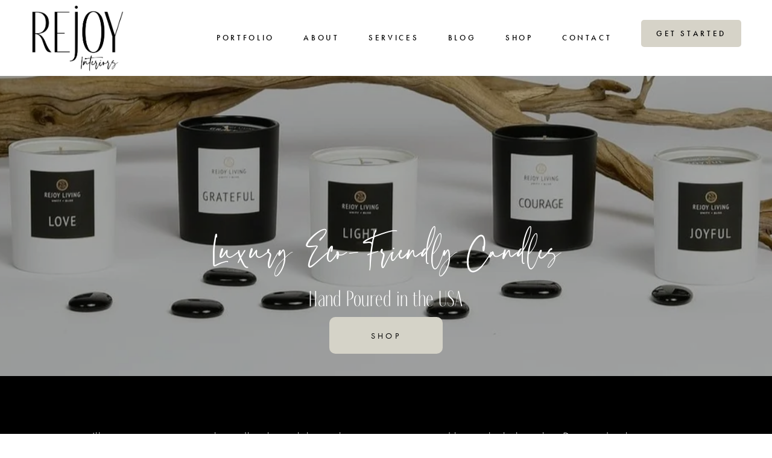

--- FILE ---
content_type: application/javascript; charset=utf-8
request_url: https://cdn.jsdelivr.net/gh/willmyerscode/sectionSlider@5/sectionSlider.min.js
body_size: 4199
content:
/**
 * Minified by jsDelivr using Terser v5.39.0.
 * Original file: /gh/willmyerscode/sectionSlider@5.0.23/sectionSlider.js
 *
 * Do NOT use SRI with dynamically generated files! More information: https://www.jsdelivr.com/using-sri-with-dynamic-files
 */
class WMSectionSlider{static emitEvent(e,t={},i=document){if(!e)return;let n=new CustomEvent(e,{bubbles:!0,cancelable:!0,detail:t});return i.dispatchEvent(n)}constructor(e,t){this.el=e,this.initEl=this.el.querySelector('[data-wm-plugin="section-slider"]'),this.settings=t,this.activeSection=null,this.init()}init(){this.setHeaderHeightVariable(),this.initSwiper(),this.bindEvents()}bindEvents(){this.addResizeEventListener(),this.addDOMContentLoadedEventListener(),this.addSlideChangeEventListener(),this.addAfterInitEventListener(),this.addFuncHeaderColorThemeMatch(),this.addFuncSliderColorThemeMatch()}addResizeEventListener(){window.addEventListener("resize",(()=>{this.setHeaderHeightVariable()}))}addDOMContentLoadedEventListener(){}addLoadEventListener(){}addAfterInitEventListener(){this.settings.restartBackgroundVideos?this.addFuncRestartBackgroundVideos():this.settings.pauseInactiveBackgroundVideos&&this.addFuncPauseInactiveBackgroundVideos(),this.addFuncRandomizeSlides()}addSlideChangeEventListener(){this.swiper.on("activeIndexChange",(()=>{this.activeSection=this.swiper.slides[this.swiper.activeIndex].querySelector(".page-section"),WMSectionSlider.emitEvent("wmSectionSlider:slideChange",{container:this.el,activeSection:this.activeSection})}))}setHeaderHeightVariable(){const e=document.getElementById("header");if(e){const t=e.offsetHeight;this.el.style.setProperty("--header-height",`${t}px`)}}addFuncPauseInactiveBackgroundVideos(){const e=this.el;let t;const i=async e=>{try{await e.play()}catch(e){"AbortError"!==e.name&&console.error("Error playing video:",e)}},n=async()=>{clearTimeout(t),t=setTimeout((async()=>{const e=this.swiper.slides,t=this.swiper.activeIndex;for(let n=0;n<e.length;n++){const s=e[n].querySelector(".sqs-video-background-native video");s&&(n===t?await i(s):s.pause())}}),50)};this.swiper.on("realIndexChange",n);e.querySelectorAll('.section-border [data-controller="VideoBackgroundNative"]').forEach((e=>{const t=new MutationObserver((async e=>{for(const i of e)if("childList"===i.type){const e=i.addedNodes[0];if(e&&e.matches(".sqs-video-background-native video")){n(),t.disconnect();break}}}));t.observe(e,{childList:!0,subtree:!0})})),n()}addFuncRestartBackgroundVideos(){this.swiper.on("realIndexChange",(()=>{this.swiper.slides.forEach(((e,t)=>{const i=e.querySelector(".sqs-video-background-native video");i&&t===this.swiper.activeIndex&&(i.currentTime=0,i.play())}))})),this.swiper.on("transitionEnd",(()=>{this.swiper.slides.forEach(((e,t)=>{const i=e.querySelector(".sqs-video-background-native video");i&&(t===this.swiper.activeIndex||(i.pause(),i.currentTime=0))}))}))}addFuncRandomizeSlides(){if(!this.initEl.dataset.randomize)return;const e=this.swiper.slides.length,t=Math.floor(Math.random()*e);this.swiper.slideTo(t)}addFuncHeaderColorThemeMatch(){const e=this.el.matches("#sections > *:first-child"),t="true"===window.Static?.SQUARESPACE_CONTEXT?.tweakJSON["tweak-fixed-header"];e&&this.settings.headerColorThemeMatch&&!t&&this.swiper.on("activeIndexChange",(()=>{const e=this.activeSection.dataset.sectionTheme,t=document.getElementById("header");t&&(t.dataset.sectionTheme=e)}))}addFuncSliderColorThemeMatch(){this.settings.colorThemeMatch&&this.swiper.on("activeIndexChange",(()=>{const e=this.activeSection.dataset.sectionTheme;this.swiper.el.dataset.sectionTheme=e}))}initSwiper(){const e=this.initEl.dataset;function t(e){if("true"===e)return!0;if("false"===e)return!1;const t=parseFloat(e);return isNaN(t)||t.toString()!==e?e:t}this.swiper=new Swiper(this.el,{speed:e.transitionSpeed||400,navigation:{nextEl:this.el.querySelector(".navigation-button-next"),prevEl:this.el.querySelector(".navigation-button-prev")},loop:!e.loop||t(e.loop),rewind:t(e.rewind)||!1,autoplay:function(e,i){const n=t(e.autoplayTimer),s=!e.loop||t(e.loop),o=!s;if(!n)return!1;return{delay:n,stopOnLastSlide:o,disableOnInteraction:t(e.autoplayDisableOnInteraction)||i.autoplayDisableOnInteraction||!1}}(e,this.settings),autoHeight:!e.fixedHeight||!t(e.fixedHeight),crossFade:!1,coverflowEffect:function(e,i){if("coverflow"!==t(e.effect))return!1;return{depth:i.coverflow?.depth??100,rotate:i.coverflow?.rotate??50,scale:i.coverflow?.scale??.9,slideShadows:i.coverflow?.slideShadows??!0}}(e,this.settings),effect:t(e.effect)||"slide",pagination:function(e,i,n){return{el:e.el.querySelector(".swiper-pagination"),clickable:t(i.paginationClickable)||!0,dynamicBullets:t(i.dynamicBullets)||!1,renderBullet:n[t(i.renderBullet)]||((e,t)=>'<span class="numbered-bullet '+t+'">'+(e+1)+"</span>")}}(this,e,this.settings),slidesPerView:t(e.slidesPerView)||1,centeredSlides:t(e.centeredSlides)||!1,spaceBetween:e.spaceBetween||0,breakpoints:{0:{slidesPerView:t(e.mobileSlidesPerView)||1,centeredSlides:!!e.centeredSlides&&(1!==t(e.mobileSlidesPerView)&&t(e.centeredSlides)),spaceBetween:t(e.mobileSpaceBetween)||t(e.spaceBetween)||0},767:{slidesPerView:t(e.tabletSlidesPerView)||t(e.slidesPerView)||1,centeredSlides:!!e.centeredSlides&&(1!==t(e.tabletSlidesPerView)&&t(e.centeredSlides)),spaceBetween:t(e.tabletSpaceBetween)||t(e.spaceBetween)||0},1024:{slidesPerView:t(e.slidesPerView)||1,centeredSlides:!!e.centeredSlides&&(1!==t(e.slidesPerView)&&t(e.centeredSlides)),spaceBetween:t(e.spaceBetween)||0}}})}_parseAttributeValue(e){if("true"===e)return!0;if("false"===e)return!1;const t=parseFloat(e);return isNaN(t)||t.toString()!==e?e:t}}!function(){class e{static deepMerger(...e){function t(e){return Object.prototype.toString.call(e).slice(8,-1).toLowerCase()}function i(e,n){for(let[s,o]of Object.entries(n)){let n=t(o);"object"===n||"array"===n?(void 0===e[s]&&(e[s]="object"===n?{}:[]),i(e[s],o)):e[s]=o}}if(0===e.length)return{};let n={};return e.forEach((e=>{i(n,e)})),n}static emitEvent(e,t={},i=document){if(!e)return;let n=new CustomEvent(e,{bubbles:!0,cancelable:!0,detail:t});return i.dispatchEvent(n)}static parseAttributeValue(e){if("true"===e)return!0;if("false"===e)return!1;const t=parseFloat(e);return isNaN(t)||t.toString()!==e?e:t}}class t{static siteBundleSelector='script[src*="https://static1.squarespace.com/static/vta"]';static async reloadSiteBundle(){const e=document.querySelector(t.siteBundleSelector);await t.loadScript(e.src)}static async fromElements(e){const i=new Set,n=[];e.forEach((e=>{if(e.querySelectorAll("script").forEach((e=>{e.src?i.add(e.src):e.src||"application/json"===e.type||n.push(e.textContent||e.innerText)})),e.querySelector(".sqs-video-background-native")||e.querySelector(".page-section.user-items-list-section")||e.querySelector(".page-section.gallery-section")||e.querySelector(".background-fx-canvas")){const e=document.querySelector(t.siteBundleSelector);i.add(e.src)}})),await Promise.all(Array.from(i).map((e=>this.loadScript(e)))),n.forEach((e=>{this.executeInlineScript(e)}))}static loadScript(e,i=!0){return new Promise(((n,s)=>{document.querySelector(t.siteBundleSelector)&&document.querySelector(t.siteBundleSelector).remove();const o=document.createElement("script");o.id="reloaded",o.src=e,o.async=i,o.onload=n,o.onerror=s,document.body.appendChild(o)}))}static executeInlineScript(e){try{new Function(e)()}catch(e){console.error("Error executing inline script:",e)}}static async duplicateRootCssRule(){if(!document.querySelector("style#wm-root-theme-duplicate"))try{const e=await fetch("/site.css"),t=await e.text(),i=t.split("}").map((e=>e.trim()+"}")).filter((e=>e.startsWith(":root")));if(i.length<2)return void console.error("Second :root rule not found");const n=i[1].replace(":root",'[data-section-theme="white"]'),s=document.createElement("style");s.textContent+=n,s.dataset.description="Duplicated of the :root Color Theme styles",s.id="wm-root-theme-duplicate",document.head.prepend(s)}catch(e){console.error("Error fetching or duplicated :root CSS rule",e)}}static loadShapeBlocks(e){if(!document.querySelector("style#wm-shape-block-styles"))for(let i of e)if(i.querySelector('[data-definition-name="website.components.shape"]')){t();break}function t(){const e=document.createElement("style");e.id="wm-shape-block-styles",e.type="text/css",e.appendChild(document.createTextNode('\n          .sqs-block[data-definition-name="website.components.shape"] svg.sqs-shape {\n            fill: var(--shape-block-background-color);\n            stroke: var(--shape-block-stroke-color);\n          }\n          .sqs-block[data-definition-name="website.components.shape"] .sqs-shape-rectangle {\n            background: var(--shape-block-background-color);\n            border-color: var(--shape-block-stroke-color);\n          }\n          .sqs-block[data-definition-name="website.components.shape"] .sqs-block-content,\n          .sqs-block[data-definition-name="website.components.shape"] .sqs-block-alignment-wrapper {\n            height: 100%;\n          }\n          .sqs-block[data-definition-name="website.components.shape"] .sqs-block-alignment-wrapper {\n            display: flex;\n          }\n          .sqs-block[data-definition-name="website.components.shape"] .sqs-shape {\n            display: block;\n            position: absolute;\n            overflow: visible;\n          }\n          .sqs-block[data-definition-name="website.components.shape"] .sqs-shape-block-container {\n            position: relative;\n            color: var(--shape-block-dropshadow-color);\n          }')),document.head.appendChild(e)}}}class i{static async getItemsFromCollection(e){try{const t=new URL(e,window.location.origin),i=new URLSearchParams(t.search);let n;i.has("featured")&&(n=!0,i.delete("featured"));const s=(new Date).getTime();i.set("format","json"),i.set("date",s),t.search=i.toString();const o=await fetch(t.toString());if(!o.ok)throw new Error(`Network response was not ok: ${o.status}`);const r=await o.json();if((r.past||r.upcoming)&&(r.collectionType="events"),!r.items)throw new Error("No items in the collection");return n&&(r.items=r.items.filter((e=>!0===e.starred))),r}catch(e){throw console.error("Error fetching data:",e),e}}static async getHTMLFromURL(e,t="#sections"){try{const i=await fetch(e);if(!i.ok)throw new Error(`HTTP error! status: ${i.status}`);const n=await i.text(),s=new DOMParser,o=s.parseFromString(n,"text/html").querySelector(t);return o?o.outerHTML:""}catch(e){return console.error("Error fetching URL:",e),""}}static async getCollectionItemsHTML(e){const t=await i.getItemsFromCollection(e),n=t.items;if("portfolio-item"==n[0].recordTypeLabel){const e=n.map((e=>i.getHTMLFromURL(e.fullUrl))),t=await Promise.all(e);n.forEach(((e,i)=>e.body=t[i]))}return t}}function n(){document.querySelectorAll(".wm-section-slider").forEach((e=>{e.swiper?.destroy(),e.outerHTML=e.querySelector(".swiper-wrapper").innerHTML})),document.querySelectorAll(".swiper-slide").forEach((e=>{e.outerHTML=e.innerHTML})),t.reloadSiteBundle()}function s(){const e=new MutationObserver((t=>{t.forEach((t=>{if("class"===t.attributeName){document.body.classList.contains("sqs-edit-mode-active")&&(n(),e?.disconnect())}}))}));e.observe(document.body,{attributes:!0})}async function o(){let i=document.querySelectorAll('[data-wm-plugin="section-slider"]:not([data-loading-state])');if(!i.length)return;const n=window[r].settings;t.duplicateRootCssRule(),i.forEach((t=>{if(t.closest("section.wm-section-slider")||t.closest("body.sqs-edit-mode-active"))return;const i=function(t,i){const n=t.closest(".page-section"),s=t.dataset.slides||3,o=!t.dataset.pagination||e.parseAttributeValue(t.dataset.pagination),r=!t.dataset.navigation||e.parseAttributeValue(t.dataset.navigation),a=!!t.dataset.static&&e.parseAttributeValue(t.dataset.static),c=t.id,d=n.dataset.sectionTheme,l=window.Static?.SQUARESPACE_CONTEXT?.tweakJSON;n.insertAdjacentHTML("beforebegin",`<section \n          data-section-theme="${d}"\n          data-header-transparent="${l&&l["tweak-transparent-header"]}"\n          class="swiper page-section wm-section-slider"${c?` id="${c}"`:""}>\n        <div class="swiper-wrapper">\n        </div>\n        ${o&&"inline"!==r?'<div class="swiper-pagination"></div>':""}\n        ${r&&"inline"!==r?`<div class="navigation-wrapper">\n          <div class="navigation-button-prev">\n            <button>\n              <div class="swiper-button-background"></div>\n              ${i.prevIcon}\n            </button>\n          </div>\n          <div class="navigation-button-next">\n            <button>\n              <div class="swiper-button-background"></div>\n              ${i.nextIcon}\n            </button>\n          </div>\n        </div>`:""}\n        ${"inline"===r&&"inline"===o?`<div class="inline-navigation-wrapper">\n          <div class="navigation-button-prev">\n            <button>\n              <div class="swiper-button-background"></div>\n              ${i.prevIcon}\n            </button>\n          </div>\n          <div class="swiper-pagination"></div>\n          <div class="navigation-button-next">\n            <button>\n              <div class="swiper-button-background"></div>\n              ${i.nextIcon}\n            </button>\n          </div>\n        </div>`:""}\n      </section>`);const u=n.previousElementSibling,p=u.querySelector(".swiper-wrapper");let h=n;for(let e=0;e<s&&h;e++){if(0==e&&"background"==a)u.dataset.static="background",h.classList.add("static-slide"),u.appendChild(h);else if(0==e&&"content"===a)u.dataset.static="content",h.classList.add("static-slide"),u.prepend(h);else{const e=document.createElement("div");e.classList.add("swiper-slide"),e.appendChild(h),p.appendChild(e)}h=u.nextElementSibling}return u}(t,n);t.wmSectionSlider=new WMSectionSlider(i,n),window[r].items.push(i)})),e.emitEvent(`${r}:ready`)}const r="wmSectionSlider",a={pauseInactiveBackgroundVideos:!0,restartBackgroundVideos:!1,headerColorThemeMatch:!0,colorThemeMatch:!1,autoplayDisableOnInteraction:!1,prevIcon:'<svg class="user-items-list-carousel__arrow-icon" viewBox="0 0 44 18" xmlns="http://www.w3.org/2000/svg">\n        <path class="user-items-list-carousel__arrow-icon-foreground user-items-list-carousel__arrow-icon-path" d="M9.90649 16.96L2.1221 9.17556L9.9065 1.39116"></path>\n        <path class="user-items-list-carousel__arrow-icon-foreground user-items-list-carousel__arrow-icon-path" d="M42.8633 9.18125L3.37868 9.18125"></path>\n    </svg>',nextIcon:'\n    <svg class="user-items-list-carousel__arrow-icon" viewBox="0 0 44 18" xmlns="http://www.w3.org/2000/svg">\n      <path class="user-items-list-carousel__arrow-icon-foreground user-items-list-carousel__arrow-icon-path" d="M34.1477 1.39111L41.9321 9.17551L34.1477 16.9599"></path>\n      <path class="user-items-list-carousel__arrow-icon-foreground user-items-list-carousel__arrow-icon-path" d="M1.19088 9.16982H40.6755"></path>\n    </svg>',coverflow:{depth:100,rotate:50,scale:.9,slideShadows:!0}},c=window.wmSectionSliderSettings||{};window[r]={init:()=>{o(),function(){const e=window[r].items;for(let i of e)(i.querySelector(".sqs-video-background-native")||i.querySelector(".page-section.user-items-list-section")||i.querySelector(".page-section.gallery-section")||i.querySelector(".background-fx-canvas"))&&t.reloadSiteBundle()}()},items:[]},window[r].settings=e.deepMerger({},a,c),window[r].dataFetcher=i,window[r].scriptLoader=t,window[r].utilities=e,window[r].deconstruct=n,document.ready?(window[r].init(),window.self!==window.top&&s()):window.addEventListener("DOMContentLoaded",(()=>{window[r].init(),window.self!==window.top&&s()}))}();
//# sourceMappingURL=/sm/1c5dfea3d35afc1943090d4cbcc67cb8ed785f887058544589345b2792246251.map

--- FILE ---
content_type: application/javascript; charset=UTF-8
request_url: https://static1.squarespace.com/static/vta/5c5a519771c10ba3470d8101/scripts/product-list.3129095b1be5ac0acb23.js
body_size: 5320
content:
"use strict";(globalThis.webpackChunknew_bedford_framework=globalThis.webpackChunknew_bedford_framework||[]).push([[1121],{92196:(t,e)=>{e.A=void 0;var i=[],s=0,n=!1,o=!1,r=!1,a=function(){var t=!1;try{window.addEventListener("test",null,Object.defineProperty({},"passive",{get:function(){t={passive:!0}}}))}catch(t){}return t}(),l={scroll:function(t){o||(o=!0,requestAnimationFrame(this.executeCallbacks))},executeCallbacks:function(){for(var t=0;t<s;t+=1)i[t]();o=!1},registerCallback:function(t){var e=i.indexOf(t);!t||e>-1||(i.push(t),s+=1)},removeCallback:function(t){if(t){var e=i.indexOf(t);-1!==e&&(i.splice(e,1),s-=1)}},bindMethods:function(){n||(this.scroll=this.scroll.bind(this),n=!0)},trigger:function(){this.scroll()},on:function(t){var e=arguments.length>1&&void 0!==arguments[1]?arguments[1]:window;r||(r=!0,this.bindMethods(),this.windowRef=e,e.addEventListener("scroll",this.scroll,a)),this.registerCallback(t)},off:function(t){this.removeCallback(t),r&&0===s&&(this.bindMethods(),r=!1,this.windowRef.removeEventListener("scroll",this.scroll),this.windowRef=null)}};e.A=l},19123:(t,e,i)=>{i.d(e,{F:()=>s});const s=t=>new Promise((e=>{t.complete?setTimeout(e):t.addEventListener("load",e,{once:!0})}))},56181:(t,e,i)=>{i.r(e),i.d(e,{ProductList:()=>le,default:()=>ce});var s=i(60446),n=i(68651),o=i(92196),r=i(574),a=i(75396);function l(t,e,i){var s;return(e="symbol"==typeof(s=function(t,e){if("object"!=typeof t||!t)return t;var i=t[Symbol.toPrimitive];if(void 0!==i){var s=i.call(t,e||"default");if("object"!=typeof s)return s;throw new TypeError("@@toPrimitive must return a primitive value.")}return("string"===e?String:Number)(t)}(e,"string"))?s:s+"")in t?Object.defineProperty(t,e,{value:i,enumerable:!0,configurable:!0,writable:!0}):t[e]=i,t}function c(t,e,i){!function(t,e){if(e.has(t))throw new TypeError("Cannot initialize the same private elements twice on an object")}(t,e),e.set(t,i)}function h(t,e){return t.get(d(t,e))}function d(t,e,i){if("function"==typeof t?t===e:t.has(e))return arguments.length<3?e:i;throw new TypeError("Private element is not present on this object")}var u=new WeakMap,p=new WeakMap,v=new WeakMap;class f extends r.A{constructor(t,e,i){var s,n,o;super(t,e,i),c(this,u,void 0),c(this,p,(()=>{window.addEventListener("resize",this._onResizeDebounced)})),l(this,"_checkIfLineClamped",(()=>{if(!this._node)return;const t=this._node.querySelector(h(u,this));if(!t||!t.textContent.trim())return;t.classList.add("added-margin-top");var e;if(h(v,this).call(this,t)){if(!this._node.querySelector(".learn-more-block")){const t=document.createElement("p");t.className="learn-more-block",t.textContent=this._props.localizedStrings.learnMore??"Learn more",this._node.appendChild(t)}}else null===(e=this._node.querySelector(".learn-more-block"))||void 0===e||e.remove()})),c(this,v,(t=>t.scrollHeight>t.clientHeight+1)),s=u,n=this,o=e.clampedTextSelector||".product-list-description-rich-text",s.set(d(s,n),o),this._onResizeDebounced=(0,a.A)(this._checkIfLineClamped,175),this._checkIfLineClamped(),h(p,this).call(this)}destroy(){var t;null===(t=this._onResizeDebounced)||void 0===t||t.cancel(),window.removeEventListener("resize",this._onResizeDebounced),super.destroy()}}var w=i(24992),m=i(53849),g=i(48564),y=i(13281),b=i(19123);const k=Object.freeze({CATEGORY:"CATEGORY",TAG:"TAG"});function S(t,e,i){!function(t,e){if(e.has(t))throw new TypeError("Cannot initialize the same private elements twice on an object")}(t,e),e.set(t,i)}function _(t,e){return t.get(W(t,e))}function E(t,e,i){return t.set(W(t,e),i),i}function W(t,e,i){if("function"==typeof t?t===e:t.has(e))return arguments.length<3?e:i;throw new TypeError("Private element is not present on this object")}var M=new WeakMap,A=new WeakMap,C=new WeakMap,L=new WeakMap,T=new WeakMap,x=new WeakMap,O=new WeakMap,z=new WeakMap,P=new WeakMap,q=new WeakMap,I=new WeakMap,F=new WeakMap,j=new WeakMap,R=new WeakMap,$=new WeakMap;class D extends r.A{constructor(t,e,i){super(t,e,i),S(this,M,void 0),S(this,A,void 0),S(this,C,void 0),S(this,L,void 0),S(this,T,void 0),S(this,x,void 0),S(this,O,void 0),S(this,z,void 0),S(this,P,(()=>{_(R,this).call(this),this._subscribeToGlobalState("selectedVariant",_($,this))})),S(this,q,(t=>{const{desktopParentWidthInUnits:e,mobileParentWidthInUnits:i}=this._props.parentWidths,s=parseInt(t.getAttribute("width"),10)/parseInt(t.getAttribute("height"),10),n=t.parentElement.clientWidth/t.parentElement.clientHeight;let o,r;return s>n?(o=`${i} / ${n} * ${s}`,r=`${e} / ${n} * ${s}`):(o=i,r=e),`(max-width: 767px) calc(${o}), calc(${r})`})),S(this,I,(()=>{for(const t of _(M,this))t.sizes=_(q,this).call(this,t)})),S(this,F,(()=>{this._node.classList.add("is-loaded")})),S(this,j,(t=>{const e=()=>{t.style.display="block",(0,b.F)(t).then((()=>{t.classList.add("loaded")}))};this._node.matches(":hover")?e():this._node.addEventListener("mousemove",e,{once:!0})})),S(this,R,(()=>{if(0===_(M,this).length)return void _(F,this).call(this);const t=_(M,this)[0];(0,b.F)(t).then(_(F,this)),_(I,this).call(this),t.style.display="block";const e=this._node.querySelector(".grid-image-hover");null!==e&&_(j,this).call(this,e)})),S(this,$,(t=>{var e;const i=null==t||null===(e=t.mainImage)||void 0===e?void 0:e.assetUrl;if(!i)return void _(M,this).forEach((t=>{t.classList.remove("grid-image-not-selected","grid-image-selected"),t.removeAttribute("aria-hidden")}));const s=_(M,this).find((t=>t.dataset.src===i));if(E(O,this,s),!s)return void _(M,this).forEach((t=>{t.classList.remove("grid-image-selected","grid-image-not-selected"),t.removeAttribute("aria-hidden")}));_(M,this).filter((t=>t.src!==i)).forEach((t=>{t.classList.remove("grid-image-selected"),t.classList.add("grid-image-not-selected"),t.setAttribute("aria-hidden",!0)})),s.style.display="block",(0,b.F)(s).then((()=>{_(O,this)===s&&s.classList.add("grid-image-selected")})),s.classList.remove("grid-image-not-selected"),s.removeAttribute("aria-hidden")}));const{localizedStrings:s,product:n,isExpressCheckoutEnabled:o,pageType:r,soldOutText:a,showSoldOutOnVariantsDropdown:l,locale:c,scarcityContext:h,collection:d}=e;E(O,this,null),E(M,this,Array.from(this._node.querySelectorAll("img"))),E(z,this,new Set(n.tags)),E(A,this,this._createChild(f,{selector:".product-list-description",nullable:!0,props:{localizedStrings:s,clampedTextSelector:".product-list-description-rich-text"}})),E(C,this,this._createChild(m.A,{selector:".product-list-item-price",nullable:!0,props:{localizedStrings:s,product:n,locale:c}})),E(L,this,this._createChild(g.A,{selector:".product-scarcity",nullable:!0,props:{localizedStrings:s,scarcityContext:h,product:n}})),E(T,this,this._createChild(y.A,{selector:".product-variants",nullable:!0,props:{localizedStrings:s,product:n,displayType:"dropdown",soldOutText:a,showSoldOutText:l,disableSoldOutValues:!1}})),E(x,this,this._createChild(w.A,{selector:".sqs-add-to-cart-button",nullable:!0,props:{localizedStrings:s,product:n,isExpressCheckoutEnabled:o,pageType:r,soldOutText:a,collection:d}})),_(P,this).call(this)}applyFilters(t){const e=t.every((t=>{let{type:e,value:i}=t;return e!==k.TAG||_(z,this).has(i)}));return this._node.classList.toggle("hidden",!e),e}}function G(t,e,i){!function(t,e){if(e.has(t))throw new TypeError("Cannot initialize the same private elements twice on an object")}(t,e),e.set(t,i)}function N(t,e){return t.get(U(t,e))}function V(t,e,i){return t.set(U(t,e),i),i}function U(t,e,i){if("function"==typeof t?t===e:t.has(e))return arguments.length<3?e:i;throw new TypeError("Private element is not present on this object")}var J=new WeakMap,B=new WeakMap,H=new WeakMap,Y=new WeakMap,Q=new WeakMap;class K extends r.A{constructor(t,e,i){super(t,e,i),G(this,J,void 0),G(this,B,void 0),G(this,H,(()=>{const t=t=>{if(N(Y,this).call(this))return;const e=t.currentTarget.value;if(e&&e!==window.location.pathname){const t=document.createElement("a");t.href=e,t.style.display="none",document.body.appendChild(t),t.click(),document.body.removeChild(t)}};N(J,this).set(this._node,t),this._node.addEventListener("change",t),N(Q,this).call(this,this._node);const e=t=>{t.persisted&&N(Q,this).call(this,this._node)};N(J,this).set("pageshow",e),window.addEventListener("pageshow",e)})),G(this,Y,(()=>null!==document.querySelector(".sqs-site-styles-active"))),G(this,Q,(()=>{N(Y,this).call(this)})),V(B,this,e.currentCategory||null),V(J,this,new Map),N(H,this).call(this)}destroy(){N(J,this).forEach(((t,e)=>{"pageshow"===e?window.removeEventListener("pageshow",t):e.removeEventListener("change",t)})),N(J,this).clear(),super.destroy()}}var X=i(5444),Z=i(38448),tt=i(81259);const et=t=>{let e=null;try{e=window[t];const i="__storage_test__";return e.setItem(i,i),e.removeItem(i),!0}catch(t){return t instanceof DOMException&&"QuotaExceededError"===t.name&&e&&0!==e.length}},it=(t,e,i)=>{et(t)&&window[t].setItem(e,i)},st=(t,e)=>et(t)?window[t].getItem(e):null;function nt(t,e,i){ot(t,e),e.set(t,i)}function ot(t,e){if(e.has(t))throw new TypeError("Cannot initialize the same private elements twice on an object")}function rt(t,e){return t.get(lt(t,e))}function at(t,e,i){return t.set(lt(t,e),i),i}function lt(t,e,i){if("function"==typeof t?t===e:t.has(e))return arguments.length<3?e:i;throw new TypeError("Private element is not present on this object")}const ct=t=>`PRODUCT_LIST_APPLIED_FILTERS_${t}`,ht=t=>{const e=(i=ct(t),st("sessionStorage",i));var i;return JSON.parse(e??"[]")};var dt=new WeakMap,ut=new WeakMap,pt=new WeakMap,vt=new WeakMap,ft=new WeakMap,wt=new WeakSet,mt=new WeakMap,gt=new WeakMap,yt=new WeakMap;class bt extends r.A{constructor(t,e,i){var s,n;super(t,e,i),ot(s=this,n=wt),n.add(s),nt(this,dt,void 0),nt(this,ut,void 0),nt(this,pt,void 0),nt(this,vt,void 0),nt(this,ft,void 0),nt(this,mt,(t=>{const e=t.currentTarget;e.classList.toggle("show-placeholder",!lt(wt,this,St).call(this,e))})),nt(this,gt,(()=>{if(lt(wt,this,Et).call(this))return;const t=Object.entries(rt(ut,this)).reduce(((t,e)=>{let[i,s]=e;const{filterType:n}=s.dataset;return n!==k.CATEGORY&&lt(wt,this,St).call(this,s)&&t.push({id:i,type:n,value:s.value}),t}),[]);lt(wt,this,Wt).call(this,t)})),nt(this,yt,(()=>{const{appliedFilters:t}=this._getGlobalState();t.forEach((t=>{let{id:e,value:i}=t;const s=rt(ut,this)[e];s&&lt(wt,this,At).call(this,s,i)&&(s.value=i,s.dispatchEvent(new Event("change",{bubbles:!0})))}))})),at(dt,this,ct(e.collectionId)),at(ut,this,Array.from(t.querySelectorAll(".product-filter-dropdown-select")).reduce(((t,e)=>(t[e.dataset.filterId]=e,t)),{})),at(pt,this,rt(ut,this)["category-filter"]),at(vt,this,t.querySelector(".product-list-filter-button-container")),at(ft,this,rt(vt,this).querySelector(".product-list-filter-button")),et("sessionStorage")||(rt(vt,this).setAttribute("title",e.localizedStrings.enableWebStorage),rt(ft,this).setAttribute("disabled","true")),lt(wt,this,kt).call(this),rt(yt,this).call(this)}clearFilters(){var t;lt(wt,this,Et).call(this)||((null===(t=rt(pt,this))||void 0===t?void 0:t.options.length)>0&&(rt(pt,this).value=rt(pt,this).options[0].value),lt(wt,this,Wt).call(this,[]))}getAppliedFilterCount(t){let e=t.length;return lt(wt,this,_t).call(this)&&lt(wt,this,St).call(this,rt(pt,this))&&(e+=1),e}}function kt(){Object.values(rt(ut,this)).forEach((t=>{t.addEventListener("change",rt(mt,this))})),rt(ft,this).addEventListener("click",rt(gt,this)),this._subscribeToGlobalState("appliedFilters",rt(yt,this))}function St(t){return t&&t.value!==t.options[0].value}function _t(){var t;return Boolean(null===(t=rt(pt,this))||void 0===t?void 0:t.clientWidth)}function Et(){const t=this._node.ownerDocument;return t.body.classList.contains("sqs-site-styles-active")||t.body.classList.contains("sqs-is-page-editing")}function Wt(t){var e,i;e=rt(dt,this),i=JSON.stringify(t),it("sessionStorage",e,i),this._props.onFilter(t),lt(wt,this,_t).call(this)?lt(wt,this,Mt).call(this,rt(pt,this).value):window.location.reload()}function Mt(t){const e=document.createElement("a");e.href=t,e.style.display="none",document.body.appendChild(e),e.click()}function At(t,e){return Array.from(t.options).some((t=>t.value===e))}function Ct(t,e,i){Lt(t,e),e.set(t,i)}function Lt(t,e){if(e.has(t))throw new TypeError("Cannot initialize the same private elements twice on an object")}function Tt(t,e,i){return t.set(Ot(t,e),i),i}function xt(t,e){return t.get(Ot(t,e))}function Ot(t,e,i){if("function"==typeof t?t===e:t.has(e))return arguments.length<3?e:i;throw new TypeError("Private element is not present on this object")}const zt="data-is-shown",Pt="data-is-transitioning";var qt=new WeakMap,It=new WeakMap,Ft=new WeakMap,jt=new WeakMap,Rt=new WeakMap,$t=new WeakMap,Dt=new WeakMap,Gt=new WeakMap,Nt=new WeakMap,Vt=new WeakMap,Ut=new WeakMap,Jt=new WeakMap,Bt=new WeakSet,Ht=new WeakMap,Yt=new WeakMap,Qt=new WeakMap,Kt=new WeakMap,Xt=new WeakMap,Zt=new WeakMap,te=new WeakMap,ee=new WeakMap,ie=new WeakMap,se=new WeakMap;class ne extends r.A{constructor(t,e,i){var s,n;super(t,e,i),Lt(s=this,n=Bt),n.add(s),Ct(this,qt,void 0),Ct(this,It,void 0),Ct(this,Ft,void 0),Ct(this,jt,void 0),Ct(this,Rt,void 0),Ct(this,$t,void 0),Ct(this,Dt,void 0),Ct(this,Gt,void 0),Ct(this,Nt,void 0),Ct(this,Vt,void 0),Ct(this,Ut,0),Ct(this,Jt,void 0),Ct(this,Ht,(()=>{const{localizedStrings:t}=this._props,{appliedFilters:e}=this._getGlobalState(),i=xt(qt,this).reduce(((t,i)=>i.applyFilters(e)?t+1:t),0);0===i?this._node.setAttribute("data-no-results","true"):this._node.removeAttribute("data-no-results");const s=(0,Z.A)(i,t.productResultCount);xt(Rt,this).innerText=(0,tt.A)(s,{numberOfResults:i}),Ot(Bt,this,re).call(this,e)})),Ct(this,Yt,(()=>{xt(It,this).clearFilters()})),Ct(this,Qt,(()=>{const{appliedFilters:t}=this._getGlobalState();xt(Kt,this).call(this),Ot(Bt,this,re).call(this,t)})),Ct(this,Kt,(()=>{const{height:t,y:e}=xt(jt,this).getBoundingClientRect(),i=t-Math.min(Math.abs(e),t);this._node.style.setProperty("--filter-drawer-height-offset",`${i}px`)})),Ct(this,Xt,(t=>{t.stopPropagation(),xt($t,this).hasAttribute(zt)?xt(Zt,this).call(this):(this._node.ownerDocument.body.style.overflow="hidden",this._node.ownerDocument.body.addEventListener("click",xt(te,this)),xt(Dt,this).classList.remove("hidden"),xt($t,this).setAttribute(Pt,"true"),xt($t,this).setAttribute(zt,"true"),xt(Nt,this).focus())})),Ct(this,Zt,(t=>{null==t||t.stopPropagation(),xt($t,this).hasAttribute(zt)&&(this._node.ownerDocument.body.style.overflow=null,this._node.ownerDocument.body.removeEventListener("click",xt(te,this)),xt(Dt,this).classList.add("hidden"),xt($t,this).setAttribute(Pt,"true"),xt($t,this).removeAttribute(zt),xt(Gt,this).focus())})),Ct(this,te,(t=>{t.target.closest(".product-list-filters")||xt(Zt,this).call(this)})),Ct(this,ee,(()=>{xt($t,this).removeAttribute(Pt)})),Ct(this,ie,((t,e,i,s)=>{let n=`(${t}`;return"0"!==i&&(n+=` - 2 * ${i}`),"0"!==s&&e>1&&(n+=` - ${e-1} * ${s}`),n+=`) / ${e}`,n})),Ct(this,se,(()=>{const t=this._props.layoutStyles.numColumnsDesktop||2,e=this._props.layoutStyles.numColumnsMobile||1,i=this._props.layoutStyles.columnSpacing||{value:2,unit:"vw"},s=`${i.value}${i.unit}`,n=this._props.layoutStyles.widthOption,o=getComputedStyle(this._node).getPropertyValue("--sqs-site-max-width"),r=getComputedStyle(this._node).getPropertyValue("--sqs-site-gutter");return{desktopParentWidthInUnits:xt(ie,this).call(this,"inset"===n?o:"100vw",t,r,s),mobileParentWidthInUnits:xt(ie,this).call(this,"88vw",e,"0","30px")}}));const{items:o,localizedStrings:r,collectionId:a,collectionTitle:l,nestedCategoryContext:c,storeMerchandisingContext:{locale:h,expressCheckout:d,customSoldOutText:u,showSoldOutOnVariantsDropdown:p,scarcityContext:v},flaggingContext:f}=e,w=u??r.productSoldOutTextCaptialized,m=xt(se,this).call(this);Tt(qt,this,this._createChildren(D,{selector:".product-list-item",globalState:(t,e)=>(0,X.A)(o[e]),props:(t,e)=>({product:o[e],localizedStrings:r,isExpressCheckoutEnabled:d,pageType:"plp",soldOutText:w,showSoldOutOnVariantsDropdown:p,locale:h,scarcityContext:v,parentWidths:m,collection:{id:a,title:l}})})),null!=f&&f.isPLPFacetedSearchEnabled?(Tt(jt,this,t.ownerDocument.getElementById("header")),Tt(Rt,this,t.querySelector(".product-list-result-count")),Tt($t,this,t.querySelector(".product-list-filters")),Tt(Dt,this,t.querySelector(".product-list-filters-drawer-overlay")),Tt(Gt,this,t.querySelector(".product-list-filters-drawer-open-button")),Tt(Nt,this,t.querySelector(".product-list-filters-drawer-close-button")),Tt(Vt,this,t.querySelector(".product-list-applied-filter-count")),Tt(Jt,this,Array.from(t.querySelectorAll(".product-list-clear-filters-button"))),Tt(It,this,this._createChild(bt,{selector:".product-list-filters",props:{collectionId:a,localizedStrings:r,onFilter:()=>xt(Zt,this).call(this)}})),xt(Ht,this).call(this),xt(Kt,this).call(this)):Tt(Ft,this,this._createChild(K,{selector:"#product-categories-filter-dropdown-select",nullable:!0,props:{currentCategory:(null==c?void 0:c.current)||null}})),Ot(Bt,this,oe).call(this)}destroy(){super.destroy(),xt(jt,this).removeEventListener("transitionend",xt(Kt,this)),n.A.off(xt(Qt,this)),o.A.off(xt(Kt,this))}}function oe(){const{flaggingContext:t}=this._props;null!=t&&t.isPLPFacetedSearchEnabled&&(this._subscribeToGlobalState("appliedFilters",xt(Ht,this)),xt(Gt,this).addEventListener("click",xt(Xt,this)),xt(Nt,this).addEventListener("click",xt(Zt,this)),xt(Jt,this).forEach((t=>{t.addEventListener("click",xt(Yt,this))})),xt($t,this).addEventListener("transitionend",xt(ee,this)),xt(jt,this).addEventListener("transitionend",xt(Kt,this)),n.A.on(xt(Qt,this)),o.A.on(xt(Kt,this)))}function re(t){const e=xt(It,this).getAppliedFilterCount(t);e!==xt(Ut,this)&&(Tt(Ut,this,e),xt(Vt,this).innerText=`(${e})`,xt(Jt,this).forEach((t=>{t.classList.toggle("hidden",0===e)})))}function ae(t,e,i){var s;return(e="symbol"==typeof(s=function(t,e){if("object"!=typeof t||!t)return t;var i=t[Symbol.toPrimitive];if(void 0!==i){var s=i.call(t,e||"default");if("object"!=typeof s)return s;throw new TypeError("@@toPrimitive must return a primitive value.")}return("string"===e?String:Number)(t)}(e,"string"))?s:s+"")in t?Object.defineProperty(t,e,{value:i,enumerable:!0,configurable:!0,writable:!0}):t[e]=i,t}class le extends s.A{constructor(t,e){super(t,e),ae(this,"_productListRoot",void 0)}initialize(t){const{context:e,localizedStrings:i,layoutType:s,layoutStyles:n}=t.dataset;t.removeAttribute("data-context"),t.removeAttribute("data-localized-strings"),t.removeAttribute("data-layout-type"),t.removeAttribute("data-layout-styles");const o={...JSON.parse(e),localizedStrings:JSON.parse(i),layoutType:s,layoutStyles:n?JSON.parse(n):{}},r={appliedFilters:ht(o.collectionId)};this._productListRoot=new ne(t,o,r)}destroy(){var t;super.destroy(),null===(t=this._productListRoot)||void 0===t||t.destroy()}}const ce=(t,e)=>new le(t,e)}}]);